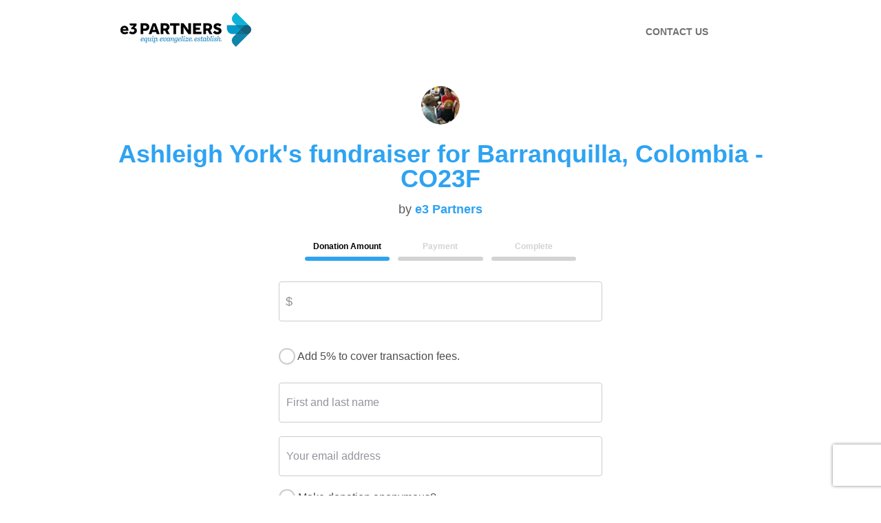

--- FILE ---
content_type: application/javascript
request_url: https://purecharity.com/assets/checkouts-089146fde21f4e34845e52a7591a3ead3a144961d06c4b1123c08a164b2bb7fa.js
body_size: 3975
content:
(function() {
  var bind = function(fn, me){ return function(){ return fn.apply(me, arguments); }; },
    extend = function(child, parent) { for (var key in parent) { if (hasProp.call(parent, key)) child[key] = parent[key]; } function ctor() { this.constructor = child; } ctor.prototype = parent.prototype; child.prototype = new ctor(); child.__super__ = parent.prototype; return child; },
    hasProp = {}.hasOwnProperty;

  this.namespace('PC', function() {
    return this.namespace('Checkouts', function() {
      return this.ExistingUserForm = (function(superClass) {
        extend(ExistingUserForm, superClass);

        function ExistingUserForm() {
          this.update_funding_count = bind(this.update_funding_count, this);
          return ExistingUserForm.__super__.constructor.apply(this, arguments);
        }

        ExistingUserForm.prototype.el = 'form';

        ExistingUserForm.prototype.events = {
          'blur #checkout_amount': 'checkAmount',
          'click .submit-button': 'validateForm',
          'change .funding-count-select': 'update_funding_count'
        };

        ExistingUserForm.prototype.validateAmount = function(ev) {
          var $input;
          $input = $('#checkout_amount').val();
          return $input && ($input != null);
        };

        ExistingUserForm.prototype.checkAmount = function(ev) {
          var input;
          input = $('#checkout_amount');
          if (this.validateAmount()) {
            this.removeError(input);
            this.enableSubmit();
            return true;
          } else {
            this.addError(input, "must be valid amount");
            this.disableSubmit();
            return false;
          }
        };

        ExistingUserForm.prototype.addError = function($target, message) {
          if (!$target.parent().is(".field_with_errors")) {
            $target.wrap("<div class='field_with_errors'></div>");
            return $target.after("<span class='error'>" + message + "</span>");
          }
        };

        ExistingUserForm.prototype.removeError = function($target) {
          if ($target.parent().is(".field_with_errors")) {
            $target.unwrap();
            return $target.next().remove();
          }
        };

        ExistingUserForm.prototype.enableSubmit = function(e) {
          return $('.submit-button').attr('disabled', false);
        };

        ExistingUserForm.prototype.disableSubmit = function(e) {
          return $('.submit-button').attr('disabled', true);
        };

        ExistingUserForm.prototype.verifySubmit = function(e) {
          var input;
          input = $('#checkout_amount');
          if (input.parent().is(".field_with_errors")) {
            this.disableSubmit();
            return false;
          } else {
            this.enableSubmit();
            return true;
          }
        };

        ExistingUserForm.prototype.validateForm = function(e) {
          e.preventDefault();
          e.stopPropagation();
          if (!this.validateAmount()) {
            this.checkAmount();
            $('html, body').animate({
              scrollTop: $('form#new_checkout').offset().top
            });
          } else {
            $("form#new_checkout").submit();
          }
          return false;
        };

        ExistingUserForm.prototype.update_funding_count = function(ev) {
          var amount, new_val, per_amount, sponsor_amount;
          per_amount = $('input#funding_per').val();
          amount = $('select.funding-count-select').val().replace(/[^\d.-]/g, '');
          new_val = (amount / per_amount).toFixed(0);
          return sponsor_amount = $('input#funding_count').val(new_val);
        };

        return ExistingUserForm;

      })(Backbone.View);
    });
  });

}).call(this);
(function() {
  var bind = function(fn, me){ return function(){ return fn.apply(me, arguments); }; },
    extend = function(child, parent) { for (var key in parent) { if (hasProp.call(parent, key)) child[key] = parent[key]; } function ctor() { this.constructor = child; } ctor.prototype = parent.prototype; child.prototype = new ctor(); child.__super__ = parent.prototype; return child; },
    hasProp = {}.hasOwnProperty;

  this.namespace('PC', function() {
    return this.namespace('Checkouts', function() {
      return this.GuestEmailChecker = (function(superClass) {
        extend(GuestEmailChecker, superClass);

        function GuestEmailChecker() {
          this.update_funding_count = bind(this.update_funding_count, this);
          return GuestEmailChecker.__super__.constructor.apply(this, arguments);
        }

        GuestEmailChecker.prototype.el = 'form#guest-user-form';

        GuestEmailChecker.prototype.events = {
          'blur .guest-email-field': 'emailCheck',
          'blur #checkout_amount': 'checkAmount',
          'change #checkout_amount': 'checkAmount',
          'blur #name': 'verifyName',
          'click .one-time-opt': 'clickRadio',
          'click .monthly-opt': 'clickRadio',
          'blur #checkout_amount': 'blurAmount',
          'click .submit-button': 'validateForm',
          'click #terms_of_service': 'hideTosError',
          'change .funding-count-select': 'update_funding_count'
        };

        GuestEmailChecker.prototype.initialize = function(opts) {
          this.path = opts.path;
          this.email = $('.guest-email-field').find("input[type*='email']").first();
          if (this.email.val() !== '') {
            return {
              onLoad: this.triggerEmailCheck()
            };
          }
        };

        GuestEmailChecker.prototype.triggerEmailCheck = function(ev) {
          return $.post(this.path, {
            'email': this.email.val()
          }, (function(_this) {
            return function(data) {
              if (data.success) {
                $('h3#existing-user-name').text(data.user_name);
                $('#existing-user-information').show();
                $('#email').addClass('existing-email-notification');
                return $('#complete').val("CONTINUE AS GUEST");
              } else {
                $('#existing-user-information').hide();
                $('#email').removeClass('existing-email-notification');
                return $('#complete').val("NEXT");
              }
            };
          })(this));
        };

        GuestEmailChecker.prototype.emailCheck = function(ev) {
          this.validateFormat();
          return this.triggerEmailCheck();
        };

        GuestEmailChecker.prototype.validateFields = function(ev) {
          return this.validateFormat();
        };

        GuestEmailChecker.prototype.validateFormat = function(ev) {
          var email;
          email = $('.guest-email-field').find("input[type*='email']").first();
          if (!this.validateEmail(email.val())) {
            this.addError(email, "invalid email format");
            return false;
          } else {
            this.removeError(email);
            return true;
          }
        };

        GuestEmailChecker.prototype.validateEmail = function(email) {
          var $re;
          $re = /^[^-\s][\w!#\$\%\&\'\*\+=\?^\-`\{|\}~\.]+@(?:[A-Z0-9\-]+\.)+((?:[A-Z]{2}(\.^[\.])*\Z)|(?:com|org|net|edu|gov|mil|biz|info|mobi|name|aero|jobs|museum|asia|cat|coop|int|museum|pro|tel|travel|us|ca|church|co))/i;
          return $re.test(email);
        };

        GuestEmailChecker.prototype.validateAmount = function(ev) {
          var $input;
          $input = $('#checkout_amount').val();
          return $input && ($input != null);
        };

        GuestEmailChecker.prototype.validateName = function(ev) {
          var $input;
          $input = $('#name').val().trim();
          return $input && ($input != null);
        };

        GuestEmailChecker.prototype.hideTosError = function(ev) {
          return $('#warn-tos').hide();
        };

        GuestEmailChecker.prototype.validateTos = function(ev) {
          var $input;
          $input = $('#terms_of_service');
          if (!$input[0].checked) {
            $('#warn-tos').show();
            return false;
          } else {
            $('#warn-tos').hide();
            return true;
          }
        };

        GuestEmailChecker.prototype.verifyName = function(ev) {
          var input;
          input = $('#name');
          if (this.validateName()) {
            this.removeError(input);
            return true;
          } else {
            this.addError(input, "name cannot be blank");
            return false;
          }
        };

        GuestEmailChecker.prototype.checkAmount = function(ev) {
          var input;
          input = $('#checkout_amount');
          if (this.validateAmount()) {
            this.removeError(input);
            return true;
          } else {
            this.addError(input, "must be valid amount");
            return false;
          }
        };

        GuestEmailChecker.prototype.addError = function($target, message) {
          if (!$target.parent().is(".field_with_errors")) {
            $target.wrap("<div class='field_with_errors'></div>");
            return $target.after("<span class='error'>" + message + "</span>");
          }
        };

        GuestEmailChecker.prototype.removeError = function($target) {
          if ($target.parent().is(".field_with_errors")) {
            $target.unwrap();
            return $target.next().remove();
          }
        };

        GuestEmailChecker.prototype.enableSubmit = function(e) {
          return $('.submit-button').attr('disabled', false);
        };

        GuestEmailChecker.prototype.disableSubmit = function(e) {
          return $('.submit-button').attr('disabled', true);
        };

        GuestEmailChecker.prototype.validateForm = function(e) {
          e.preventDefault();
          e.stopPropagation();
          if (!this.validateFormat() || !this.validateAmount() || !this.validateName() || !this.validateTos() || $('form#guest-user-form').find(".field_with_errors").length) {
            this.validateFormat();
            this.checkAmount();
            this.verifyName();
            this.validateTos();
            $('html, body').animate({
              scrollTop: $('form#guest-user-form').offset().top
            });
          } else {
            $("form#guest-user-form").submit();
          }
          return false;
        };

        GuestEmailChecker.prototype.hideUserOptions = function(e) {
          return $('.checkout-account-options').fadeOut();
        };

        GuestEmailChecker.prototype.update_funding_count = function(ev) {
          var amount, new_val, per_amount, sponsor_amount;
          per_amount = $('input#funding_per').val();
          amount = $('select.funding-count-select').val().replace(/[^\d.-]/g, '');
          new_val = (amount / per_amount).toFixed(0);
          return sponsor_amount = $('input#funding_count').val(new_val);
        };

        return GuestEmailChecker;

      })(Backbone.View);
    });
  });

}).call(this);
(function() {
  var bind = function(fn, me){ return function(){ return fn.apply(me, arguments); }; },
    extend = function(child, parent) { for (var key in parent) { if (hasProp.call(parent, key)) child[key] = parent[key]; } function ctor() { this.constructor = child; } ctor.prototype = parent.prototype; child.prototype = new ctor(); child.__super__ = parent.prototype; return child; },
    hasProp = {}.hasOwnProperty;

  this.namespace('PC', function() {
    return this.namespace('Checkouts', function() {
      return this.PaymentForm = (function(superClass) {
        extend(PaymentForm, superClass);

        function PaymentForm() {
          this.initDropinUi = bind(this.initDropinUi, this);
          return PaymentForm.__super__.constructor.apply(this, arguments);
        }

        PaymentForm.prototype.el = 'body';

        PaymentForm.prototype.events = {
          'change select#region': 'validateRegion',
          'blur input#street_address': 'validateStreetAddress',
          'keyup input#street_address': 'validateStreetAddress',
          'blur input#locality': 'validateLocality',
          'keyup input#locality': 'validateLocality'
        };

        PaymentForm.prototype.initialize = function(opts) {
          var client_token, config, flags, form;
          form = opts["form"];
          client_token = opts["client_token"];
          flags = opts["flags"];
          this.submitButton = document.querySelector('#submit-new-payment');
          this.processingError = document.querySelector('#processing_error');
          this.dismissError = document.querySelector('#processing_error .ss-delete');
          config = {
            authorization: client_token,
            container: '#bt-dropin',
            card: {
              overrides: {
                styles: {
                  "::placeholder": {
                    color: '#999ca1'
                  },
                  ":focus": {
                    color: '#58585a'
                  },
                  "input": {
                    color: "#58585a"
                  }
                },
                fields: {
                  number: {
                    placeholder: 'Card Number'
                  },
                  expirationDate: {
                    placeholder: 'Expiration Date (MM/YY)'
                  },
                  cvv: {
                    placeholder: 'CVV (3 or 4 digits)'
                  },
                  postalCode: {
                    placeholder: 'Postal Code'
                  }
                }
              },
              vault: {
                vaultCard: false
              }
            }
          };
          if (/true/i.test(flags.paypal_enabled)) {
            config.paypal = {
              flow: 'vault',
              enableShippingAddress: true,
              buttonStyle: {
                color: 'white',
                shape: 'rect',
                size: 'medium',
                label: 'paypal',
                tagline: false
              }
            };
          }
          if (/true/i.test(flags.apple_pay_enabled)) {
            config.applePay = {
              displayName: 'Pure Charity',
              paymentRequest: {
                total: {
                  label: 'Pure Charity',
                  amount: document.querySelector('#amount').value
                },
                requiredBillingContactFields: ["postalAddress"]
              }
            };
          }
          return this.initDropinUi(form, config);
        };

        PaymentForm.prototype.initDropinUi = function(form, config) {
          return braintree.dropin.create(config, (function(_this) {
            return function(err, instance) {
              var sendNonceToServer;
              sendNonceToServer = function() {
                return instance.requestPaymentMethod(function(err, payload) {
                  var address, ref;
                  if (typeof payload === "undefined") {
                    return;
                  }
                  document.querySelector('#nonce').value = payload.nonce;
                  if ((address = payload != null ? (ref = payload.details) != null ? ref.shippingAddress : void 0 : void 0)) {
                    document.querySelector('#street_address').value = address.line1;
                    document.querySelector('#locality').value = address.city;
                    document.querySelector('#region').value = address.state;
                    document.querySelector('#postal_code').value = address.postalCode;
                  }
                  console.log('submitting form');
                  $(form).data('submitted', true);
                  return $(form).trigger('submit.rails');
                });
              };
              _this.submitButton.addEventListener('click', function(event) {
                event.preventDefault();
                _this.validateFields();
                _this.processingError.style.display = 'none';
                if ($('#checkouts_payment').find('.bt-error').length) {
                  $('#processing').removeClass('active');
                  _this.submitButton.disabled = false;
                } else {
                  $('#processing').addClass('active');
                  _this.submitButton.disabled = true;
                }
                if ($(form).data('submitted') === true) {
                  console.log('form already submitted');
                  return event.preventDefault();
                } else if ($('#checkouts_payment').find('.bt-error:visible').length) {
                  console.log('form not completed');
                  event.preventDefault();
                  return event.stopPropagation();
                } else {
                  return sendNonceToServer();
                }
              });
              $(form).on('ajax:complete', function(event, xhr, status) {
                if (xhr.responseJSON.success) {
                  return window.location.href = xhr.responseJSON.redirect_url;
                } else {
                  _this.processingError.style.display = 'block';
                  _this.submitButton.disabled = false;
                  $('#processing').removeClass('active');
                  $(form).data('submitted', false);
                  _this.clearAddressFields();
                  return instance.clearSelectedPaymentMethod();
                }
              });
              _this.dismissError.addEventListener('click', function(event) {
                return _this.processingError.style.display = 'none';
              });
              instance.on('changeActiveView', function(event) {
                $('[data-braintree-id="toggle"]').insertBefore($('#payment-form'));
                if (event.newViewId === 'card') {
                  return $('.address-fields').show();
                } else {
                  return $('.address-fields').hide();
                }
              });
              instance.on('paymentMethodRequestable', function(event) {
                return document.querySelector('#submit-new-payment').disabled = false;
              });
              if (instance.isPaymentMethodRequestable()) {
                document.querySelector('#submit-new-payment').disabled = false;
              }
              if (!instance.isPaymentMethodRequestable() && instance._mainView.paymentSheetViewIDs[0] === 'card') {
                $('.address-fields').show();
                return document.querySelector('#submit-new-payment').disabled = false;
              }
            };
          })(this));
        };

        PaymentForm.prototype.clearAddressFields = function() {
          var field, i, len, ref, results;
          ref = ['#street_address', '#locality', '#region', '#postal_code', '#checkout_notes'];
          results = [];
          for (i = 0, len = ref.length; i < len; i++) {
            field = ref[i];
            results.push(document.querySelector(field).value = '');
          }
          return results;
        };

        PaymentForm.prototype.validateFields = function() {
          this.validateStreetAddress();
          this.validateLocality();
          return this.validateRegion();
        };

        PaymentForm.prototype.isStreetAddressValid = function() {
          var $street;
          if ($('input#street_address').is(':visible')) {
            $street = $('input#street_address').val().trim();
            return $street && ($street != null);
          } else {
            return true;
          }
        };

        PaymentForm.prototype.validateStreetAddress = function() {
          if (this.isStreetAddressValid()) {
            return this.removeError($('input#street_address'));
          } else {
            return this.addError($('input#street_address'));
          }
        };

        PaymentForm.prototype.isLocalityValid = function() {
          var locality;
          if ($('input#locality').is(':visible')) {
            locality = $('input#locality').val().trim();
            return locality && (locality != null);
          } else {
            return true;
          }
        };

        PaymentForm.prototype.validateLocality = function() {
          if (this.isLocalityValid()) {
            return this.removeError($('input#locality'));
          } else {
            return this.addError($('input#locality'));
          }
        };

        PaymentForm.prototype.isRegionValid = function() {
          var $region;
          if ($('select#region').is(':visible')) {
            $region = $('select#region').val().trim();
            return $region && ($region != null);
          } else {
            return true;
          }
        };

        PaymentForm.prototype.isActivePayment = function() {
          return $(document.querySelector('div[data-braintree-id="toggle"]')).is(':visible');
        };

        PaymentForm.prototype.validateRegion = function() {
          if (this.isRegionValid()) {
            return this.removeError($('select#region'));
          } else {
            return this.addError($('select#region'));
          }
        };

        PaymentForm.prototype.addError = function(input) {
          var $icon, $input;
          $input = $(input);
          $icon = $input.closest('.bt-error-icon');
          $input.closest('.bt-input').find('.bt-error').show();
          if (!$input.hasClass('bt-error-border')) {
            $input.addClass('bt-error-border');
          }
          if (!$icon.hasClass('ss-alert')) {
            $icon.addClass('ss-alert');
          }
          return $input.closest('.ss-alert:before').show();
        };

        PaymentForm.prototype.removeError = function(input) {
          var $icon, $input;
          $input = $(input);
          $icon = $input.closest('.bt-error-icon');
          $input.closest('.bt-input').find('.bt-error').hide();
          if ($input.hasClass('bt-error-border')) {
            $input.removeClass('bt-error-border');
          }
          if ($icon.hasClass('ss-alert')) {
            $icon.removeClass('ss-alert');
          }
          return $input.closest('.ss-alert:before').hide();
        };

        return PaymentForm;

      })(Backbone.View);
    });
  });

}).call(this);
(function() {


}).call(this);
